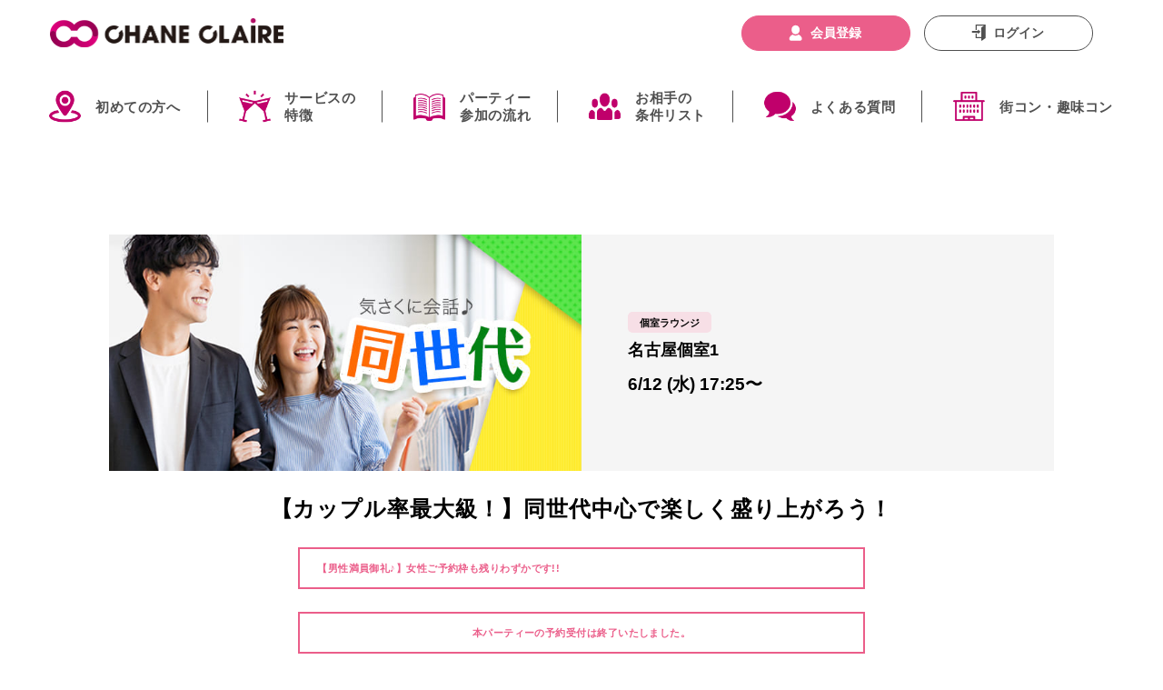

--- FILE ---
content_type: text/html; charset=UTF-8
request_url: https://2400.co.jp/schedule/619046.html
body_size: 12451
content:
<!DOCTYPE html>
<html lang="ja">
<head>
    <meta charset="UTF-8">
    <meta http-equiv="X-UA-Compatible" content="IE=edge">
    <meta name="viewport" content="width=device-width,initial-scale=1.0,minimum-scale=1.0">
    <meta name="format-detection" content="telephone=no">
    <meta name="csrf-param" content="_token" />
    <meta name="csrf-token" content="tj8UkDZ5xhMCaMXqElZ3Sxm11LUoSgILlfbPd4PM">
    <meta name="keywords" content="名古屋個室1会場 6/12 (水) 17:25～">
    <meta name="description" content="街コン・婚活パーティー・お見合いパーティー「シャンクレール」名古屋個室1会場 6/12 (水) 17:25～ のパーティーです。">

    <title>名古屋個室1会場 6/12 (水) 17:25～</title>
    <link rel="stylesheet" href="https://cdnjs.cloudflare.com/ajax/libs/font-awesome/4.6.3/css/font-awesome.min.css">
    <link rel="stylesheet" href="https://cdnjs.cloudflare.com/ajax/libs/jqueryui/1.12.1/themes/base/jquery-ui.min.css">
    <link rel="shortcut icon" type="image/x-icon"  href="https://2400.co.jp/favicon.ico">
    <link href="/css/front-page.css?v=1724727579" rel="stylesheet" type="text/css">
    <link href="/css/common.css?v=1724727579" rel="stylesheet" type="text/css">
    <link href="/css/form.css?v=1711960017" rel="stylesheet" type="text/css">
    <link href="/css/onayami.css?v=1671594679" rel="stylesheet" type="text/css">
    <link href="/css/column.css?v=1671594679" rel="stylesheet" type="text/css">
    <link href="/css/topics.css?v=1671594679" rel="stylesheet" type="text/css">
    <link href="/css/report.css?v=1671594679" rel="stylesheet" type="text/css">
    <link href="/css/media.css?v=1671594679" rel="stylesheet" type="text/css">
    <link rel="canonical" href="https://www.2400.co.jp/schedule/619046.html">
<link href="/css/schedule.css?v=1689128285" rel="stylesheet" type="text/css">

<script type="application/ld+json">
{
    "@context" : "https://schema.org",
    "@type" : "Event",
    "name" : "名古屋個室1会場 6/12 (水) 17:25～",
    "startDate": "2024-06-12T17:25+09:00",
    "eventAttendanceMode": "https://schema.org/OfflineEventAttendanceMode",
    "eventStatus": "https://schema.org/EventScheduled",
    "location": {
        "@type": "Place",
        "name": "アクロスキューブ名古屋4F～個室Room",
        "address": {
            "@type": "PostalAddress",
            "streetAddress": "名古屋市西区牛島町6-24 アクロスキューブ名古屋",
            "addressLocality": "愛知県",
            "postalCode": "451-0046",
            "addressCountry": "日本"
        }
    },
    "image": [
        "https://2400.co.jp/storage/images/party/634870.jpg"
    ],
    "description" : "【カップル率最大級！】同世代中心で楽しく盛り上がろう！",
    "offers" : {
        "@type": "Offer",
        "url" : "https://2400.co.jp/schedule/619046.html",
        "availability": "https://schema.org/SoldOut"
    }，
    "organizer": {
        "@type": "Organization",
        "name": "シャンクレール",
        "url": "https://www.2400.co.jp/"
    }
}
</script>

    <!-- Google Tag Manager -->
    <script>(function(w,d,s,l,i){w[l]=w[l]||[];w[l].push({'gtm.start':
    new Date().getTime(),event:'gtm.js'});var f=d.getElementsByTagName(s)[0],
    j=d.createElement(s),dl=l!='dataLayer'?'&l='+l:'';j.async=true;j.src=
    'https://www.googletagmanager.com/gtm.js?id='+i+dl;f.parentNode.insertBefore(j,f);
    })(window,document,'script','dataLayer','GTM-NKHHHBF');</script>
    <!-- End Google Tag Manager -->
    </head>
<body id="page-schedule">
    <!-- Google Tag Manager (noscript) -->
    <noscript><iframe src="https://www.googletagmanager.com/ns.html?id=GTM-NKHHHBF" height="0" width="0" style="display:none;visibility:hidden"></iframe></noscript>
    <!-- End Google Tag Manager (noscript) -->

        
    <!-- Google Tag Manager -->
<script>(function(w,d,s,l,i){w[l]=w[l]||[];w[l].push({'gtm.start':
    new Date().getTime(),event:'gtm.js'});var f=d.getElementsByTagName(s)[0],
    j=d.createElement(s),dl=l!='dataLayer'?'&l='+l:'';j.async=true;j.src=
    'https://www.googletagmanager.com/gtm.js?id='+i+dl;f.parentNode.insertBefore(j,f);
    })(window,document,'script','dataLayer','GTM-NKHHHBF');</script>
<!-- End Google Tag Manager -->
<!-- Google Tag Manager (noscript) -->
<noscript><iframe src="https://www.googletagmanager.com/ns.html?id=GTM-NKHHHBF"
    height="0" width="0" style="display:none;visibility:hidden"></iframe></noscript>
    <!-- End Google Tag Manager (noscript) -->

<header id="header-contents">
    <div>
        <section class="nav-fix is-justify">
            <div class="box-nav-toggle">
                <div class="box-nav-toggle-inner">
                    <span></span>
                    <span></span>
                    <span></span>
                </div>
            </div>
            <div class="box-nav-logowrap">
                <div class="box-nav-logo object-fit-img">
                    <a href="/"><img src="/img/logo-top.png" alt="CHANE CLAiRE（シャンクレール）のロゴ"></a>
                </div>
            </div>
            <div class="box-nav-icon">
                                    <a href="https://2400.co.jp/login" class="cmn-topIcon icon-login object-fit-img"><img src="/img/icn-menu-02.svg" alt="ログイン"></a>
                    <!-- <a href="https://2400.co.jp/login" class="cmn-topIcon icon-favorite object-fit-img"><img src="/img/icn-header-02.svg" alt="お気に入り"> -->
                                    </a>
                <a href="https://2400.co.jp/schedule"class="cmn-topIcon icon-search only-sp object-fit-img anchorlink" id="search-icon"><img src="/img/icn-header-03.svg" alt="検索"></a>
            </div>
        </section>
    </div>
    <section id="nav-global">
        <div class="nav-global-inner">
                            <ul class="nav-list-main is-justify">
                    <li>
                        <a class="f-bold" href="/guide/beginners.html">初めての方へ</a>
                    </li>
                    <li>
                        <a class="f-bold" href="/guide/reason.html">サービスの<br>特徴</a>
                    </li>
                    <li>
                        <a class="f-bold" href="/guide/flow.html">パーティー<br>参加の流れ</a>
                    </li>
                    <li>
                        <a class="f-bold" href="/category/">お相手の<br>条件リスト</a>
                    </li>
                    <li>
                        <a class="f-bold" href="/faq">よくある質問</a>
                    </li>
                    <li>
                        <a class="f-bold" href="/machicon">街コン・趣味コン</a>
                    </li>
                    
                </ul>
                        <div class="nav-loginMenu">
                <ul class="nav-menuList">
                    <li>
                        <a href="/report/">婚活パーティー開催レポート</a>
                    </li>
                    <li>
                        <a href="/contact-report">不正通報窓口</a>
                    </li>
                    <li>
                        <a href="/guarantee">全額補償制度</a>
                    </li>
                    <li>
                        <a href="/aboutcovid">コロナ対策について</a>
                    </li>
                    <li>
                        <a href="/guide/">パーティー参加ガイド</a>
                    </li>                    
                    <li>
                        <a href="/report/happiness">幸せエピソード</a>
                    </li>
                    <!-- <li>
                        <a href="">恋愛・婚活コラム</a>
                    </li> -->
                    <li>
                        <a href="/onayami/">婚活お悩み相談</a>
                    </li>
                    <li>
                        <a href="/guide/hair">婚活ヘアアレンジコラム</a>
                    </li>
                    <li>
                        <a href="/guide/fashion/">婚活ファッションアドバイス</a>
                    </li>
                    <li>
                        <a href="/allabout/">オフィシャルアドバイザー</a>
                    </li>
                    <li>
                        <a href="/faq">よくある質問</a>
                    </li>
                    <li>
                        <a href="/contact/">お問い合せ</a>
                    </li>
                    <li>
                        <form method="POST" action="https://2400.co.jp/logout" accept-charset="UTF-8" class="logout-form" name="logout_form1"><input name="_token" type="hidden" value="tj8UkDZ5xhMCaMXqElZ3Sxm11LUoSgILlfbPd4PM">
                            <a id="logout_sp">ログアウト</a>
                        </form>
                    </li>
                    <li>
                                                    <a href="https://2400.co.jp/login">ログイン</a>
                                            </li>
                </ul>
            </div>
                            <div class="box-nav-btn">
                    <button onclick="location.href='https://2400.co.jp/registration'" class="cmn-topBtn btn-register f-bold">会員登録</button>
                    <button onclick="location.href='https://2400.co.jp/login'" class="cmn-topBtn btn-login f-bold">ログイン</button>
                </div>
                    </div>
    </section>
</header>    <main>
    <div class="container">
        <div class="schedule">
            <div class="scheduleHead">
                <div class="scheduleHeadInner">
                    <div class="scheduleHead__info">
                        <div class="scheduleHeadInfoDate">
                            6/12 (水) 17:25〜
                        </div>
                                                <div class="scheduleHeadInfoHall">
                            <div class="scheduleHeadInfoHallLabel private">
                                個室ラウンジ
                            </div>
                            <div class="scheduleHeadInfoHallName">
                                名古屋個室1
                            </div>
                        </div>
                    </div>
                    <div class="scheduleHead__banner">
                        <img src="/storage/images/party/634870.jpg">
                    </div>
                </div>
            </div>
            <div class="l-inner">
                <h2 class="scheduleTitle">
                    【カップル率最大級！】同世代中心で楽しく盛り上がろう！
                </h2>
                                    <p class="scheduleRemarks">【男性満員御礼♪】女性ご予約枠も残りわずかです!!</p>
                
                                                            <p class="scheduleRemarks" style="text-align:center">本パーティーの予約受付は終了いたしました。</p>
                                                    <div class="scheduleContents">
                    <div class="scheduleInfo">
                        <div class="scheduleInfo__item">
                            <div class="scheduleInfoItemHead">
                                <div class="scheduleInfoItemGender male">
                                    男性
                                </div>
                                <div class="scheduleInfoItemLabel end">
                                    予約終了
                                </div>
                            </div>
                            <div class="scheduleInfoItemTargetAge">
                                29～36歳まで
                            </div>
                            <div class="scheduleInfoItemAnnotation">
                                (年収400万以上or大手企業勤務or公務員or正社員)                             </div>
                            <div class="scheduleInfoItemRegularPrice">
                                通常料金&nbsp;￥6,000
                            </div>
                                                            <div class="scheduleInfoItemWebDiscountedPrice ">
                                    Web予約割<span>￥5,500</span>
                                </div>
                                                                                </div>
                        <div class="scheduleInfo__item">
                            <div class="scheduleInfoItemHead">
                                <div class="scheduleInfoItemGender female">
                                    女性
                                </div>
                                <div class="scheduleInfoItemLabel end">
                                    予約終了
                                </div>
                            </div>
                            <div class="scheduleInfoItemTargetAge">
                                26～33歳まで
                            </div>
                            <div class="scheduleInfoItemAnnotation">
                                (独身社会人の方)                             </div>
                            <div class="scheduleInfoItemRegularPrice">
                                通常料金&nbsp;￥1,000
                            </div>
                                                            <div class="scheduleInfoItemWebDiscountedPrice ">
                                    Web予約割<span>￥500</span> 
                                </div>
                                                                                </div>
                    </div>
                    <div class="scheduleBtnWrap">
                        <div class="scheduleBtn">
                                                            <a href="javascript:void(0)" class="scheduleReserveBtnAnc scheduleReserveBtnAnc--closed scheduleReserveBtnAnc--arrowLess">
                                    予約終了
                                </a>
                                                    </div>
                        <div class="scheduleBtn">
                                                    </div>
                    </div>
                    <div class="scheduleDescriptionArea">
                                                     <p>【男性満員御礼♪】女性ご予約枠も残りわずかです!!</p>
                                                 
                                                <p><span style="font-size: 14pt;"><strong>～出会いの確立&infin;～</strong></span><br /><span style="font-size: 14pt;"><strong>話題沸騰！『年の差&plusmn;』企画★</strong></span><br /><br /><span style="color: #ff00ff; font-size: 14pt;"><strong>ギュッ</strong></span>と年齢幅を縮めたこの同年代企画は、<span style="color: #3366ff; font-size: 14pt;"><strong>《爽やかなオシャレ男性》</strong></span>や<span style="color: #ff00ff; font-size: 14pt;"><strong>《可愛いらしい清楚系の女性》</strong></span>などなど<span style="font-size: 14pt;"><strong>魅力的な男女</strong></span>が大集合！平均カップル率も<span style="color: #ff00ff; font-size: 14pt;"><strong>60％超</strong></span>と非常に人気のあるパーティーです♪<br /><br /><span style="color: #ff00ff; font-size: 14pt;"><strong>《相性100％》の超トキメク恋をしたい方は見逃せません！</strong></span></p>
                    </div>
                    <div class="scheduleSec">
                        <div class="scheduleSecInner">
                            <h3 class="scheduleSecLabel">
                                開催日時
                            </h3>
                            <div class="scheduleSecContents">
                                                                2024/6/12(水) 17:25〜
                            </div>
                        </div>
                    </div>
                                            <div class="scheduleSec">
                            <div class="scheduleSecInner">
                                <h3 class="scheduleSecLabel">
                                    会場・アクセス
                                </h3>
                                <div class="scheduleSecContents">
                                    <div class="scheduleSecAccess">
                                        <div class="scheduleSecAccessBlock">
                                            <div class="scheduleSecContents__hallName">
                                                アクロスキューブ名古屋4F～個室Room
                                            </div>
                                            <div class="scheduleSecContents__access">
                                                JR「名古屋駅」10番出口徒歩3分
                                            </div>
                                            <div class="scheduleSecContents__address">
                                                &#x3012;451-0046<br>
                                                愛知県名古屋市西区牛島町6-24 アクロスキューブ名古屋
                                            </div>
                                            <div class="scheduleSecAccessMapLink">
                                                                                                    <a class="scheduleSecAccessMapLinkAnc" href="https://www.google.com/maps/search/?api=1&query=名古屋市西区牛島町6-24 アクロスキューブ名古屋" target="_blank">
                                                        GoogleMapはこちら
                                                    </a>
                                                                                            </div>
                                        </div>
                                        <div class="hallAccessMap">
                                            <img src="/storage/images/room/118337.jpg" alt="118337">
                                        </div>
                                    </div>

                                </div>
                            </div>
                        </div>
                                        <div class="scheduleSec">
                        <div class="scheduleSecInner">
                            <h3 class="scheduleSecLabel">
                                持ち物
                            </h3>
                            <div class="scheduleSecContents">
                                <ul>
                                    <li>
                                        身分証（お名前・年齢が確認できるもの）免許証・保険証・パスポート・住基カード
                                    </li>
                                    <li>
                                        筆記用具
                                    </li>
                                </ul>
                            </div>
                        </div>
                    </div>
                    <ul class="scheduleLinks">
                        <li class="scheduleLink">
                            <a href="/guide/chui.html" class="scheduleLinkAnc">
                                パーティーご利用上の注意
                            </a>
                        </li>
                        <li class="scheduleLink">
                            <a href="/guide/chui.html?#cancel" class="scheduleLinkAnc">
                                キャンセルについて
                            </a>
                        </li>
                        <li class="scheduleLink">
                            <a href="/guide/flow.html" class="scheduleLinkAnc">
                                パーティーの流れ
                            </a>
                        </li>
                        <li class="scheduleLink">
                            <a href="/faq/" class="scheduleLinkAnc">
                                よくある質問
                            </a>
                        </li>
                        <li class="scheduleLink">
                            <a href="/" class="scheduleLinkAnc">
                                TOPへ
                            </a>
                        </li>
                    </ul>
                </div>
            </div>
        </div>
    </div>
    <!-- /container -->

    <section class="area-snsFollow t-Center">
  <div style="margin: 0 auto;width:50%">  
      <a href="https://www.konkatsu-gym.jp/?utm_source=2400&utm_medium=banner&utm_campaign=2400banner&utm_id=2400banner&utm_term=schedule%2F619046.html_SNS" target="_blank"
            onclick="gtag('event', 'banner_click', {
                event_category: 'banner',
                event_label: window.location.hash +'_SNS'
            });"
      >
            <picture> 
                <source media="(max-width: 768px)" srcset="/img/Specialbanner/SP_marigym_300_250.jpg">  
                <img src="/img/Specialbanner/PC_marigym_2120_250.jpg" alt="バナー"> 
            </picture>
      </a>
  </div>
    <h2 class="ttl-snsFollow is-txtPink f-bold">シャンクレールの<br>公式アカウントをフォロー</h2>
    <ul class="list-snsFollow">
        <li class="list-snsFollow-child object-fit-img">
            <a href="https://lin.ee/oot6Ssu" target="_blank"><img src="/img/icn-sns-01.svg" alt="LINEアカウントをフォロー"></a>
        </li>
        <li class="list-snsFollow-child object-fit-img">
            <a href="https://twitter.com/chane_claire" target="_blank"><img src="/img/icn-sns-02.svg" alt="Xアカウントをフォロー"></a>
        </li>
        <li class="list-snsFollow-child object-fit-img">
            <a href="https://www.facebook.com/chaneclaire/" target="_blank"><img src="/img/icn-sns-03.svg" alt="Facebookアカウントをフォロー"></a>
        </li>
        <li class="list-snsFollow-child object-fit-img">
            <a href="https://www.instagram.com/chane_claire/?hl=ja" target="_blank"><img src="/img/icn-sns-04.svg" alt="Instagramアカウントをフォロー"></a>
        </li>
    </ul>
</section>

    </main>
    <footer class="footer-contents">
    <div class="box-inq">
        <div class="cmn-fInner box-inq-inner is-justify-pc">
            <div class="txt-tel">
                <p class="f-bold"><span class="txt-reserve f-bold">パーティー予約専用ダイヤル</span><br>営業時間 10：00～20：00 年中無休</p>
                <p><i class="fa fa-phone"></i><span class="link-tel f-bold">050-5533-1000</span></p>
            </div>
            <div class="img-gsl object-fit-img only-pc">
                <img src="/img/gsl.png" alt="GSL">
            </div>
        </div>
    </div>
    <div class="link-pagetop t-Center"><a href="#" class="f-bold">pagetop</a></div>
    <div class="box-fNav only-pc">
        <div class="cmn-fInner box-fNav-inner">
            <dl class="cmn-fNav fNav-01">
                <dt><a href="/hall/" class="f-bold">会場から探す</a></dt>
                <dd>
                <ul>
                    <ul>
                        <li><a href="/hall#hokkaido">北海道エリア</a></li>
                        <li><a href="/hall#tohoku">東北エリア</a></li>
                        <li><a href="/hall#kanto">関東エリア</a></li>
                        <li><a href="/hall#tokyo">東京都エリア</a></li>
                        <li><a href="/hall#koshinetsuhokuriku">甲信越・北陸エリア</a></li>
                        <li><a href="/hall#tokai">東海エリア</a></li>
                        <li><a href="/hall#kansai">関西エリア</a></li>
                        <li><a href="/hall#chugokushikoku">中国・四国エリア</a></li>
                        <li><a href="/hall#kyushu">九州・沖縄エリア</a></li>
                    </ul>
                </dd>
            </dl>
            <dl class="cmn-fNav fNav-02">
                <dt><a href="/category/" class="f-bold">カテゴリから探す</a></dt>
                <dd>
                                     <ul>
                                                    <li><a href="/category/beginners.html">初心者おすすめ</a></li>
                                                    <li><a href="/category/same_generation.html">同年代</a></li>
                                                    <li><a href="/category/twenties.html">20代パーティー</a></li>
                                                    <li><a href="/category/thirties.html">30代パーティー</a></li>
                                                    <li><a href="/category/forties.html">40代からの婚活</a></li>
                                                    <li><a href="/category/fifties.html">50代からの婚活</a></li>
                                                    <li><a href="/category/sixties.html">60代の出会い</a></li>
                                                    <li><a href="/category/lover_friend.html">恋人・友だち探し</a></li>
                                                    <li><a href="/category/marriage.html">結婚前向き</a></li>
                                                    <li><a href="/category/eldwoman_yngman.html">年上女性 × 年下男性</a></li>
                                                    <li><a href="/category/eldman_yngwoman.html">年上男性 × 年下女性</a></li>
                                                    <li><a href="/category/high_status.html">ハイステータス</a></li>
                                                    <li><a href="/category/working_woman.html">人気職業の女性</a></li>
                                                    <li><a href="/category/working_man.html">人気職業の男性</a></li>
                                                    <li><a href="/category/cute.html">かわいい系・童顔</a></li>
                                                    <li><a href="/category/plump.html">ぽっちゃり女性</a></li>
                                                    <li><a href="/category/rest_weekday.html">平日休み中心</a></li>
                                                    <li><a href="/category/cooking.html">料理上手・家庭的</a></li>
                                                    <li><a href="/category/beauty.html">キレイ・美人系</a></li>
                                                    <li><a href="/category/police_fireman.html">警察官・消防士・自衛隊男性</a></li>
                                                    <li><a href="/category/sportsman.html">スポーツ・体育会系</a></li>
                                                    <li><a href="/category/looks_tall.html">高身長</a></li>
                                                    <li><a href="/category/looks_fashion.html">爽やかおしゃれ</a></li>
                                                    <li><a href="/category/investor.html">経営者・フリーランス・投資家</a></li>
                                                    <li><a href="/category/anime_game.html">アニメ・漫画・ゲーム好き</a></li>
                                                    <li><a href="/category/remarriage.html">バツイチ・再婚</a></li>
                                                    <li><a href="/category/sports.html">スポーツ好き</a></li>
                                                    <li><a href="/category/outdoor.html">アウトドア</a></li>
                                                    <li><a href="/category/animals.html">ペット・動物好き</a></li>
                                                    <li><a href="/category/large_groups.html">大人数パーティー</a></li>
                                                    <li><a href="/category/special_colab.html">特別コラボ</a></li>
                                                    <li><a href="/category/private.html">個室パーティー</a></li>
                                                    <li><a href="/category/party_with_food.html">街コン・飲食付き婚活</a></li>
                                                    <li><a href="/category/love_act.html">恋活</a></li>
                                                    <li><a href="/category/online.html">オンライン婚活</a></li>
                                                    <li><a href="/category/cross_cultural.html">異業種パーティー</a></li>
                                                    <li><a href="/category/seminar.html">セミナー</a></li>
                                            </ul>
                </dd>
            </dl>
            <dl class="cmn-fNav fNav-01">
                <dt><a href="#" class="f-bold">婚活コンテンツ</a></dt>
                <dd>
                <ul>
                    <ul>
                        <li><a href="/report/">婚活パーティー開催レポート</a></li>
                        <li><a href="/contact-report">不正通報窓口</a></li>
                        <li><a href="/guarantee">全額補償制度</a></li>
                        <li><a href="/aboutcovid">コロナ対策について</a></li>
                        <li><a href="/guide/">パーティー参加ガイド</a></li>
                        <li><a href="/report/happiness">幸せエピソード</a></li>
                        <li><a href="/onayami/">婚活お悩み相談</a></li>
                        <li><a href="/guide/hair">婚活ヘアアレンジコラム</a></li>
                        <li><a href="/guide/fashion/" style="font-size: 0.8rem;">婚活ファッションアドバイス</a></li>
                        <li><a href="/allabout/">オフィシャルアドバイザー</a></li>
                        <li><a href="/faq">よくある質問</a></li>
                        <li><a href="/guide/chui.html">ご利用上の注意</a></li>
                        <li><a href="/areaguide/">エリアガイド</a></li>
                    </ul>
                </dd>
            </dl> 
                        
        </div>
    </div>
    <div class="box-fBtm">
        <div class="cmn-fInner box-fBtm-inner fix-box">
            <div class="smp-container">
                <div class="img-fLogo object-fit-img"><a href="#"><img src="/img/logo.png" alt="シャンクレール"></a></div>
                <div class="img-gsl object-fit-img only-sp"><img src="/img/gsl.png" alt="GSL"></div>
            </div>
            <div class="list-fBtm-container">
                <ul class="list-fBtm is-justify-sp">
                    <li><a href="/company/">企業情報</a></li>
                    <li><a href="/contact/">お問い合わせ</a></li>
                    <li><a href="/company/law.html">特定商取引法に基づく表記</a></li>
                    <li><a href="https://www.chane-claire.jp/pp/" target="_blank" rel="noopener noreferrer">プライバシーポリシー</a></li>
                    <li><a href="https://www.chane-claire.jp/regulations/" target="_blank" rel="noopener noreferrer">利用規約</a></li>
                </ul>
                <address>Copyright &copy; 2012 Chane-Claire Co.,Ltd. All Rights Reserved.</address>
            </div>
        </div>
    </div>
</footer>
<!-- /footer -->

    <script src="https://cdnjs.cloudflare.com/ajax/libs/jquery/3.1.0/jquery.min.js"></script>
    <script src="https://cdnjs.cloudflare.com/ajax/libs/jqueryui/1.12.1/jquery-ui.min.js"></script>
    <script src="https://cdnjs.cloudflare.com/ajax/libs/jqueryui-touch-punch/0.2.3/jquery.ui.touch-punch.min.js"></script>
    <script src="https://cdnjs.cloudflare.com/ajax/libs/jquery-easing/1.3/jquery.easing.min.js"></script>
    <script src="https://cdnjs.cloudflare.com/ajax/libs/jquery.hoverintent/1.8.1/jquery.hoverIntent.js"></script>
    <script src="https://cdnjs.cloudflare.com/ajax/libs/slick-carousel/1.6.0/slick.min.js"></script>
    <script src="https://cdnjs.cloudflare.com/ajax/libs/iScroll/5.2.0/iscroll.min.js"></script>
    <script src="https://cdnjs.cloudflare.com/ajax/libs/magnific-popup.js/1.1.0/jquery.magnific-popup.min.js"></script>
    <script src="https://cdnjs.cloudflare.com/ajax/libs/protonet-jquery.inview/1.1.2/jquery.inview.min.js"></script>
    <script src="https://cdnjs.cloudflare.com/ajax/libs/jquery.matchHeight/0.7.0/jquery.matchHeight-min.js"></script>
    <script src="https://ajax.googleapis.com/ajax/libs/jqueryui/1/i18n/jquery.ui.datepicker-ja.min.js"></script>
    
    <!-- アフィリエイトLPタグ -->
    <script type="text/javascript" src="https://js.crossees.com/csslp.js" async></script>

    <script src="/common/js/common.js?v=1700806333"></script>
    <script src="/common/js/slick.min.js"></script>
    <script src="/js/jquery_ujs.js"></script>
    <script>
$(function() {
    $(window).scroll(function(){
        let scroll = Math.round($(window).scrollTop());
        if(scroll > 0) {
            $('.scheduleFloatingBtnLinks').addClass('is-visible');
        } else if(scroll <= 0) {
            $('.scheduleFloatingBtnLinks').removeClass('is-visible');
        }
    });
    
});
</script>
    <script>
    $(function() {
        if(navigator.userAgent.match(/(iPhone|iPad|iPod|Android)/)){
            $('.slick-box').slick({
                autoplay: false,
                arrows: true,
                infinite: false,
                slidesToShow: 1,
                prevArrow: '<img src="img/icon-calendar-prev.svg" class="slide-arrow prev-arrow" style="cursor:pointer;">',
                nextArrow: '<img src="img/icon-calendar-next.svg" class="slide-arrow next-arrow" style="cursor:pointer;">',
            })
        } else {
            $('.slick-box').slick({
                autoplay: false,
                arrows: true,
                infinite: false,
                slidesToShow: 2,
                prevArrow: '<img src="img/icon-calendar-prev.svg" class="slide-arrow prev-arrow" style="cursor:pointer;">',
                nextArrow: '<img src="img/icon-calendar-next.svg" class="slide-arrow next-arrow" style="cursor:pointer;">',
            })
        }

        
        if ( document.getElementById("select-date") && "2026-01-18") {
            document.getElementById("select-date").value = "2026-01-18";
        } else {
            var date = new Date();
            var yyyy = date.getFullYear();
            var mm = ("0"+(date.getMonth()+1)).slice(-2);
            var dd = ("0"+date.getDate()).slice(-2);
            if ( document.getElementById("select-date") )document.getElementById("select-date").value=yyyy+'-'+mm+'-'+dd;
        }
        
    });
    const hogehoge = () => {
        $('.form-modal').submit(function() {
            $('.area-modal').css('display', 'none').fadeOut();
        });
        return false
    }
    </script>

    <script type="text/javascript">
    jQuery(function($) {
        $("input[name='interview_day_1']").datepicker({
            "yearSuffix":"\u5e74","dateFormat":"yy\u5e74mm\u6708dd\u65e5","dayNames":["\u65e5\u66dc\u65e5","\u6708\u66dc\u65e5","\u706b\u66dc\u65e5","\u6c34\u66dc\u65e5","\u6728\u66dc\u65e5","\u91d1\u66dc\u65e5","\u571f\u66dc\u65e5"],"dayNamesMin":["\u65e5","\u6708","\u706b","\u6c34","\u6728","\u91d1","\u571f"],"dayNamesShort":["\u65e5\u66dc","\u6708\u66dc","\u706b\u66dc","\u6c34\u66dc","\u6728\u66dc","\u91d1\u66dc","\u571f\u66dc"],"monthNames":["1\u6708","2\u6708","3\u6708","4\u6708","5\u6708","6\u6708","7\u6708","8\u6708","9\u6708","10\u6708","11\u6708","12\u6708"],"monthNamesShort":["1\u6708","2\u6708","3\u6708","4\u6708","5\u6708","6\u6708","7\u6708","8\u6708","9\u6708","10\u6708","11\u6708","12\u6708"],"showMonthAfterYear":"true","changeYear":"true","changeMonth":"true"	});
            $("input[name='interview_day_2']").datepicker({
            "yearSuffix":"\u5e74","dateFormat":"yy\u5e74mm\u6708dd\u65e5","dayNames":["\u65e5\u66dc\u65e5","\u6708\u66dc\u65e5","\u706b\u66dc\u65e5","\u6c34\u66dc\u65e5","\u6728\u66dc\u65e5","\u91d1\u66dc\u65e5","\u571f\u66dc\u65e5"],"dayNamesMin":["\u65e5","\u6708","\u706b","\u6c34","\u6728","\u91d1","\u571f"],"dayNamesShort":["\u65e5\u66dc","\u6708\u66dc","\u706b\u66dc","\u6c34\u66dc","\u6728\u66dc","\u91d1\u66dc","\u571f\u66dc"],"monthNames":["1\u6708","2\u6708","3\u6708","4\u6708","5\u6708","6\u6708","7\u6708","8\u6708","9\u6708","10\u6708","11\u6708","12\u6708"],"monthNamesShort":["1\u6708","2\u6708","3\u6708","4\u6708","5\u6708","6\u6708","7\u6708","8\u6708","9\u6708","10\u6708","11\u6708","12\u6708"],"showMonthAfterYear":"true","changeYear":"true","changeMonth":"true"	});
        });

        $(function() {
            // メニュークリックイベント後、メニュー非表示
            $('#menu-mykaijo, #menu-reserve, #menu-favorite').click(function() {
                $('.box-nav-toggle').click();
//                return false;
            });

            $('#search-icon').click(function() {
                if ($('#header-contents').hasClass('open')) {
                    $('.box-nav-toggle').click();
                }
            });
        });

        $(function() {
            let timer = false;
            let w_window = $(window).width();

            $('.reportPartyHallLinksBox dl dt').click(function(){
                    if (w_window <= 768 ) {
                    $(this).toggleClass('is-open');
                    $(this).next('dd').slideToggle();
                }
            });
            //console.log('width:' + w_window);
            if (timer !== false) {
                    clearTimeout(timer);
            }
            $(window).resize(function() {
                timer = setTimeout(function() {
                    w_window = $(window).width();
                }, 200);
            });
        });
    </script>

</body>
</html>


--- FILE ---
content_type: text/css
request_url: https://2400.co.jp/css/media.css?v=1671594679
body_size: 1200
content:
@charset "utf-8";
/* CSS Document */
.media {
  
}
.mediaList {
}
.mediaList__item {
  background-color: #f5f5f5;
  padding: 5vw 5vw 4vw;
  position: relative;
  border-top-right-radius: 1.2vw;
  border-bottom-left-radius: 1.2vw;
  border-bottom-right-radius: 1.2vw;
}
.mediaList__item + .mediaList__item {
  margin-top: 16vw;
}
.mediaListItemDateLabel {
  background-color: #717171;
  color: #fff;
  position: absolute;
  top: -8vw;
  left: 0;
  padding: 3vw 4vw 2vw;
  border-top-left-radius: 1.2vw;
  border-top-right-radius: 1.2vw;
  box-sizing: border-box;
  font-size: .8rem;
  font-weight: 700;
  line-height: 1;

}
.mediaListItemTitle {
  font-size: 1.1rem;
  font-weight: 700;
  line-height: 1.4;
  box-sizing: border-box;
  color: #eb5e8a;
  border-bottom: 2px solid #ddd;
  background-color: #fff;
  padding: 3vw 3vw 2vw;
  margin-bottom: 3vw;
  /* padding: 3vw 0 2vw;
  border-bottom: .4vw solid #eb5e8a;
  margin-bottom: 4vw; */
}
.mediaListItemTxt {
  font-size: .9rem;
  line-height: 1.8;
  margin: 0 auto;
}
* + .mediaListItemTxt {
  margin-top: 4vw;
}
.mediaListItemImage {
  text-align: center;
  margin: 0 auto 0.56vw;
}
* + .mediaListItemImage {
  margin-top: 4vw;
}
.mediaListItemtxt__emphasis {
  color: #eb5e8a;
  font-weight: 700;
}
.mediaListItemtxtLinkAnc {
  color: #eb5e8a;
  text-decoration: underline;
}
@media print, screen and (min-width: 769px) {
  .media {
  
  }
  .mediaList {
  }
  .mediaList__item {
    padding: 2.8vw 3vw 1.8vw;
    position: relative;
    border-top-right-radius: .4vw;
    border-bottom-left-radius: .4vw;
    border-bottom-right-radius: .4vw;
  }
  .mediaList__item + .mediaList__item {
    margin-top: 6vw;
  }
  .mediaListItemDateLabel {
    top: -3.2vw;
    left: 0;
    padding: 1.2vw 2vw 1vw;
    border-top-left-radius: .4vw;
    border-top-right-radius: .4vw;
    font-size: .8rem;
  
  }
  .mediaListItemTitle {
    font-size: 1.5rem;
    /* border-bottom: 2px solid #eb5e8a;
    padding-bottom: 2vw;
    margin-bottom: 3vw; */
    padding: 1.2vw 1.5vw 1vw;
    background-color: #fff;
    border-bottom: 4px solid #ddd;
    margin-bottom: 1.5vw;
  }
  .mediaListItemTxt {
    font-size: 1rem;
  }
  * + .mediaListItemTxt {
    margin-top: 2vw;
  }
  .mediaListItemImage {
    margin-bottom: 1.5vw;
  }
  * + .mediaListItemImage {
    margin-top: 2vw;
  }
  .mediaListItemtxtLinkAnc:hover {
    opacity: 1;
    text-decoration: none;
  }
}
@media print, screen and (min-width: 1281px) {
  .media {
  
  }
  .mediaList {
  }
  .mediaList__item {
    padding: 35.84px 38.4px 23.04px;
    border-top-right-radius: 5.12px;
    border-bottom-left-radius: 5.12px;
    border-bottom-right-radius: 5.12px;
  }
  .mediaList__item + .mediaList__item {
    margin-top: 76.8px;
  }
  .mediaListItemDateLabel {
    top: -40.96px;
    left: 0;
    padding: 15.36px 25.6px 12.8px;
    border-top-left-radius: 5.12px;
    border-top-right-radius: 5.12px;
    font-size: .8rem;
  
  }
  .mediaListItemTitle {
    font-size: 1.5rem;
    /* border-bottom: 2px solid #eb5e8a;
    padding-bottom: 25.6px;
    margin-bottom: 38.4px; */
    padding: 15.36px 19.2px 12.8px;
    border-bottom: 4px solid #ddd;
    margin-bottom: 19.2px;
  }
  .mediaListItemTxt {
    font-size: 1rem;
  }
  * + .mediaListItemTxt {
    margin-top: 25.6px;
  }
  .mediaListItemImage {
    margin-bottom: 19.2px;
  }
  * + .mediaListItemImage {
    margin-top: 25.6px;
  }
}


--- FILE ---
content_type: image/svg+xml
request_url: https://2400.co.jp/img/icn-header-03.svg
body_size: 527
content:
<svg xmlns="http://www.w3.org/2000/svg" xmlns:xlink="http://www.w3.org/1999/xlink" width="26" height="26" viewBox="0 0 26 26"><defs><clipPath id="a"><rect width="26" height="26" transform="translate(1689 -3618)" fill="#fff" stroke="#707070" stroke-width="1"/></clipPath></defs><g transform="translate(-1689 3618)" clip-path="url(#a)"><g transform="translate(1690 -3617)"><path d="M23.434,20.039s-3.243-2.836-4.018-3.611c-1.138-1.133-1.594-1.678-1.192-2.6a9.6,9.6,0,1,0-4.394,4.392c.921-.4,1.468.054,2.6,1.193.775.775,3.61,4.018,3.61,4.018,1.471,1.47,2.6.565,3.282-.113S24.9,21.51,23.434,20.039Zm-9.9-6.507a5.559,5.559,0,1,1,0-7.861A5.56,5.56,0,0,1,13.534,13.532Z" transform="translate(-0.002 0)"/></g></g></svg>

--- FILE ---
content_type: image/svg+xml
request_url: https://2400.co.jp/img/icn-top-02_on.svg
body_size: 2328
content:
<svg xmlns="http://www.w3.org/2000/svg" xmlns:xlink="http://www.w3.org/1999/xlink" width="16" height="16" viewBox="0 0 16 16"><defs><clipPath id="a"><circle cx="8" cy="8" r="8" transform="translate(1256 -2998)" fill="#fff"/></clipPath></defs><g transform="translate(-1256 2998)" clip-path="url(#a)"><g transform="translate(1256 -2998)"><ellipse cx="8.208" cy="8.208" rx="8.208" ry="8.208" transform="translate(0 0)" fill="#fff"/><g transform="translate(2.583 1.664)"><path d="M66.581,12.053a2.239,2.239,0,0,0-.884-1.274,3.624,3.624,0,0,0-.594-.344c-.307-.144-.621-.254-.91-.361a4.813,4.813,0,0,1-.76-.333,1.579,1.579,0,0,1-.2-.139.877.877,0,0,1-.2-.238.763.763,0,0,1-.1-.308,2.365,2.365,0,0,1-.013-.248,2.981,2.981,0,0,1,.078-.638,2.761,2.761,0,0,0,.36-.529A5.737,5.737,0,0,0,63.68,6.9a1.4,1.4,0,0,0,.623-.55,2.274,2.274,0,0,0,.284-.722,1.091,1.091,0,0,0,.027-.241,1.1,1.1,0,0,0-.105-.467,1.254,1.254,0,0,0-.172-.27c.035-.128.077-.3.114-.5a5.375,5.375,0,0,0,.095-.968,3.555,3.555,0,0,0-.064-.7,2.525,2.525,0,0,0-.158-.512,1.9,1.9,0,0,0-.483-.676,2,2,0,0,0-.761-.413,2.787,2.787,0,0,0-.4-.4A2.15,2.15,0,0,0,61.954.1,2.6,2.6,0,0,0,61.2,0c-.133,0-.265.007-.4.019s-.228.024-.32.04a2.19,2.19,0,0,0-.363.092c-.111.038-.217.083-.357.138-.053.021-.122.052-.206.094a3.634,3.634,0,0,0-.537.334,3.445,3.445,0,0,0-.9.977,3.026,3.026,0,0,0-.32.733,3.257,3.257,0,0,0-.124.905,3.983,3.983,0,0,0,.056.65c0,.016,0,.032,0,.046s0,.058.008.089.01.092.014.131c0,.019,0,.037.005.051s0,.012,0,.017v0h0v.026l.056.248a1.3,1.3,0,0,0-.2.293,1.1,1.1,0,0,0-.119.5,1.089,1.089,0,0,0,.027.241,2.505,2.505,0,0,0,.172.515,1.609,1.609,0,0,0,.382.528,1.4,1.4,0,0,0,.354.23,5.717,5.717,0,0,0,.325.743,2.735,2.735,0,0,0,.36.529,3.007,3.007,0,0,1,.078.638,2.351,2.351,0,0,1-.013.248.8.8,0,0,1-.054.223.776.776,0,0,1-.177.26,1.438,1.438,0,0,1-.3.219,3.54,3.54,0,0,1-.415.195c-.268.108-.572.211-.882.334a5,5,0,0,0-.691.33,2.805,2.805,0,0,0-.478.349,2.184,2.184,0,0,0-.547.772,2.852,2.852,0,0,0-.207,1.126.48.48,0,0,0,.035.176.631.631,0,0,0,.08.142,1.1,1.1,0,0,0,.237.229,2.859,2.859,0,0,0,.687.353,6.5,6.5,0,0,0,1.735.813,17.985,17.985,0,0,0,2.926.453,17.133,17.133,0,0,0,2.553-.453c.523-.062.84-.5,1.221-.589a6.432,6.432,0,0,0,.746-.227,3.549,3.549,0,0,0,.421-.188,2.152,2.152,0,0,0,.243-.15,1.115,1.115,0,0,0,.258-.247.656.656,0,0,0,.079-.145.485.485,0,0,0,.031-.167A3.133,3.133,0,0,0,66.581,12.053Zm-6.016.212-1.656-2.117a2.02,2.02,0,0,0,.245-.167,1.438,1.438,0,0,0,.225-.223l1.2.559-.257.429.4.422ZM59.549,9.476a1.25,1.25,0,0,0,.1-.372,2.816,2.816,0,0,0,.016-.3,3.658,3.658,0,0,0-.1-.8l-.014-.064L59.5,7.9a2.213,2.213,0,0,1-.333-.478,5.7,5.7,0,0,1-.332-.777l-.037-.1-.1-.038a.962.962,0,0,1-.209-.105,1,1,0,0,1-.285-.3,1.811,1.811,0,0,1-.224-.574.625.625,0,0,1,.055-.425.821.821,0,0,1,.154-.211,3.323,3.323,0,0,0,.229.324c.105.106.072.073.107.021,0,0,.12-.168.752-1.4,1.266.281,3.478-1.62,3.478-1.62A2.335,2.335,0,0,0,63.2,3.389a5.632,5.632,0,0,1,.628,1.787s.054-.1.135-.241a.787.787,0,0,1,.118.181.623.623,0,0,1,.046.407,2.047,2.047,0,0,1-.139.419,1.135,1.135,0,0,1-.27.376.939.939,0,0,1-.308.183l-.1.038-.037.1a5.658,5.658,0,0,1-.332.777,2.2,2.2,0,0,1-.333.479l-.045.047-.014.064a3.615,3.615,0,0,0-.1.8,2.931,2.931,0,0,0,.015.3,1.269,1.269,0,0,0,.082.341l.006.014-1.425.749Zm2.11,2.865-.17-1.173.4-.422-.258-.43,1.089-.572a1.219,1.219,0,0,0,.1.111,1.783,1.783,0,0,0,.366.282Z" transform="translate(-55.429 0)" fill="#4091e2"/></g></g></g></svg>

--- FILE ---
content_type: image/svg+xml
request_url: https://2400.co.jp/img/icn-sns-02.svg
body_size: 606
content:
<?xml version="1.0" encoding="UTF-8"?>
<svg id="_レイヤー_1" data-name="レイヤー 1" xmlns="http://www.w3.org/2000/svg" xmlns:xlink="http://www.w3.org/1999/xlink" version="1.1" viewBox="0 0 40 40">
  <defs>
    <style>
      .cls-1 {
        clip-path: url(#clippath);
      }

      .cls-2 {
        fill: none;
      }

      .cls-2, .cls-3, .cls-4 {
        stroke-width: 0px;
      }

      .cls-3 {
        fill: #000;
      }

      .cls-4 {
        fill: #fff;
      }
    </style>
    <clipPath id="clippath">
      <circle class="cls-2" cx="20" cy="20" r="20"/>
    </clipPath>
  </defs>
  <g class="cls-1">
    <g>
      <rect class="cls-3" width="40" height="40"/>
      <path class="cls-4" d="M21.9,18.5l7.3-8.5h-1.7l-6.3,7.4-5.1-7.4h-5.8l7.6,11.1-7.6,8.9h1.7l6.7-7.8,5.3,7.8h5.8l-7.9-11.5h0ZM19.5,21.2l-.8-1.1-6.2-8.8h2.7l5,7.1.8,1.1,6.5,9.2h-2.7l-5.3-7.5h0Z"/>
    </g>
  </g>
</svg>

--- FILE ---
content_type: image/svg+xml
request_url: https://2400.co.jp/img/icn-top-03_on.svg
body_size: 1373
content:
<svg xmlns="http://www.w3.org/2000/svg" xmlns:xlink="http://www.w3.org/1999/xlink" width="16" height="16" viewBox="0 0 16 16"><defs><clipPath id="a"><circle cx="8" cy="8" r="8" transform="translate(1257 -2980)" fill="#fff"/></clipPath></defs><g transform="translate(-1257 2980)" clip-path="url(#a)"><g transform="translate(1256.885 -2980.407)"><ellipse cx="8.115" cy="8.115" rx="8.115" ry="8.115" transform="translate(0 0)" fill="#fff"/><g transform="translate(2.299 2.539)"><path d="M50.411,10.082l-.006,0c-.253-.1-.5-.166-.719-.225-.145-.04-.276-.075-.386-.108a7.1,7.1,0,0,1,.51-3.3C50.154,5.413,51.818,0,46.563,0s-3.476,5.381-3.248,6.446a10.738,10.738,0,0,1,.527,3.281,4.709,4.709,0,0,0-.855.386,2.221,2.221,0,0,0-2.35,2.779c.034.235.529.434,1.235.6.054.02.107.04.166.06a14.914,14.914,0,0,0,4.524.639,15.416,15.416,0,0,0,3.929-.47c.242-.066.46-.135.652-.2.763-.165,1.309-.372,1.344-.619A2.262,2.262,0,0,0,50.411,10.082Zm-1,2.214a4.871,4.871,0,0,0-2.851.085,4.871,4.871,0,0,0-2.851-.085,15.754,15.754,0,0,1-.4-1.862,7.1,7.1,0,0,1,1.171-.461,1.508,1.508,0,0,0,.555-.3.719.719,0,0,0,.171-.251.828.828,0,0,0,.056-.311v-1L45.2,8.045a2.956,2.956,0,0,1-.84-1.553l-.022-.125-.119-.043a.769.769,0,0,1-.184-.09.719.719,0,0,1-.221-.272,3.62,3.62,0,0,1-.251-.683,1.214,1.214,0,0,1-.054-.327.38.38,0,0,1,.036-.182.184.184,0,0,1,.1-.088.3.3,0,0,1,.078-.017l.211.045a1.172,1.172,0,0,1,.116.247,1.271,1.271,0,0,1,.248-1.041c.387-.58,2.045-.077,3.093-1.567,1.024,1.208,1.047.414,1.419.972a2.82,2.82,0,0,1,.248,1.636,1.181,1.181,0,0,1,.134-.273l.183-.02a.278.278,0,0,1,.129.037.173.173,0,0,1,.064.069.382.382,0,0,1,.036.182,1.223,1.223,0,0,1-.054.327,2.727,2.727,0,0,1-.327.807.591.591,0,0,1-.145.148.767.767,0,0,1-.184.09l-.119.043-.022.125a2.956,2.956,0,0,1-.84,1.553l-.056.062v1A.631.631,0,0,0,48,9.485a1.436,1.436,0,0,0,.453.371,3.877,3.877,0,0,0,.549.25c.216.08.492.143.793.231l.052.015C49.661,10.877,49.538,12.3,49.414,12.3Z" transform="translate(-40.595)" fill="#fd8db0"/></g></g></g></svg>

--- FILE ---
content_type: image/svg+xml
request_url: https://2400.co.jp/img/icn-sns-04.svg
body_size: 908
content:
<svg xmlns="http://www.w3.org/2000/svg" width="40" height="40" viewBox="0 0 40 40"><g transform="translate(-218 -5670.115)"><path d="M20,0A20,20,0,1,1,0,20,20,20,0,0,1,20,0Z" transform="translate(218 5670.115)" fill="#ff0080"/><g transform="translate(225.343 5677.366)"><path d="M16.736,6.36c3.38,0,3.78.013,5.115.074a7.006,7.006,0,0,1,2.35.436,4.192,4.192,0,0,1,2.4,2.4,7.006,7.006,0,0,1,.436,2.35c.061,1.335.074,1.735.074,5.115s-.013,3.78-.074,5.115A7.006,7.006,0,0,1,26.6,24.2a4.192,4.192,0,0,1-2.4,2.4,7.006,7.006,0,0,1-2.35.436c-1.334.061-1.735.074-5.115.074s-3.78-.013-5.115-.074a7.006,7.006,0,0,1-2.35-.436,4.192,4.192,0,0,1-2.4-2.4,7.006,7.006,0,0,1-.436-2.35c-.061-1.335-.074-1.735-.074-5.115s.013-3.78.074-5.115a7.006,7.006,0,0,1,.436-2.35,4.192,4.192,0,0,1,2.4-2.4,7.006,7.006,0,0,1,2.35-.436c1.335-.061,1.735-.074,5.115-.074m0-2.281c-3.438,0-3.869.015-5.219.076a9.291,9.291,0,0,0-3.072.588,6.472,6.472,0,0,0-3.7,3.7,9.291,9.291,0,0,0-.588,3.072c-.062,1.35-.076,1.781-.076,5.219s.015,3.869.076,5.219a9.291,9.291,0,0,0,.588,3.072,6.472,6.472,0,0,0,3.7,3.7,9.291,9.291,0,0,0,3.072.588c1.35.062,1.781.076,5.219.076s3.869-.015,5.219-.076a9.291,9.291,0,0,0,3.072-.588,6.472,6.472,0,0,0,3.7-3.7,9.291,9.291,0,0,0,.588-3.072c.062-1.35.076-1.781.076-5.219s-.015-3.869-.076-5.219a9.291,9.291,0,0,0-.588-3.072,6.472,6.472,0,0,0-3.7-3.7,9.291,9.291,0,0,0-3.072-.588c-1.35-.062-1.781-.076-5.219-.076Z" transform="translate(-4.079 -4.079)" fill="#f8fdfd"/><path d="M133.135,126.635a6.5,6.5,0,1,0,6.5,6.5A6.5,6.5,0,0,0,133.135,126.635Zm0,10.719a4.219,4.219,0,1,1,4.219-4.219A4.219,4.219,0,0,1,133.135,137.354Z" transform="translate(-120.477 -120.477)" fill="#f8fdfd"/><circle cx="1.519" cy="1.519" r="1.519" transform="translate(17.895 4.382)" fill="#f8fdfd"/></g></g></svg>

--- FILE ---
content_type: image/svg+xml
request_url: https://2400.co.jp/img/icn-menu-02.svg
body_size: 532
content:
<svg xmlns="http://www.w3.org/2000/svg" xmlns:xlink="http://www.w3.org/1999/xlink" width="22" height="22" viewBox="0 0 22 22"><defs><clipPath id="a"><rect width="22" height="22" transform="translate(1987 -3693)" fill="#fff" stroke="#707070" stroke-width="1"/></clipPath></defs><g transform="translate(-1987 3693)" clip-path="url(#a)"><g transform="translate(1989 -3693)"><path d="M155.81,0V7.381h1.418V1.418h10l-3.178,2.15a1.307,1.307,0,0,0-.575,1.083V16.8h-6.248V11.974H155.81V18.22h7.666v3.011a.5.5,0,0,0,.784.416l5.065-3.427V0Z" transform="translate(-150.8 0)" fill="#505050"/><path d="M45.892,166.321a.2.2,0,0,0,.331.153l3.313-2.8-3.313-2.8a.2.2,0,0,0-.331.153v1.417h-8.1V164.9h8.1v1.417Z" transform="translate(-37.79 -153.994)" fill="#505050"/></g></g></svg>